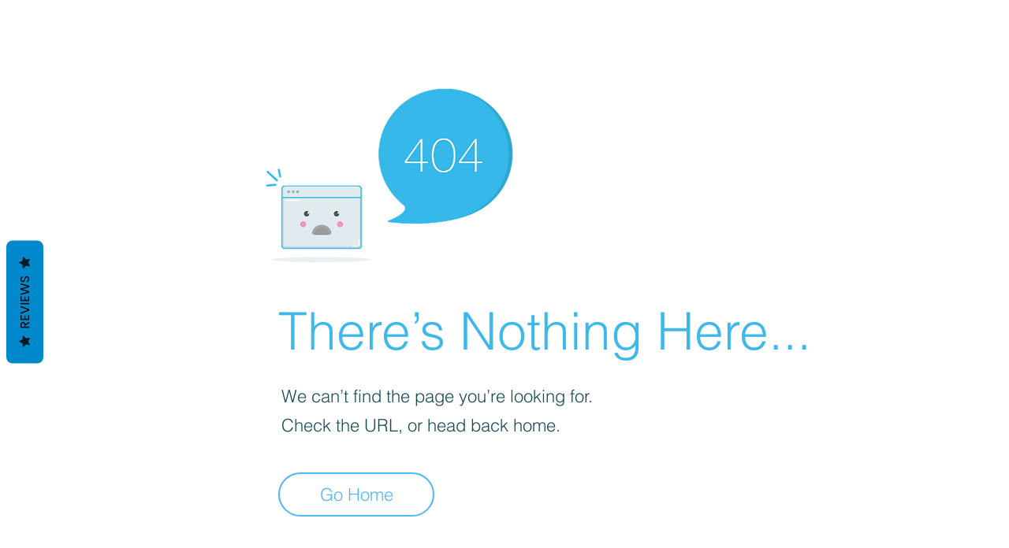

--- FILE ---
content_type: text/html; charset=utf-8
request_url: https://www.google.com/recaptcha/api2/aframe
body_size: 268
content:
<!DOCTYPE HTML><html><head><meta http-equiv="content-type" content="text/html; charset=UTF-8"></head><body><script nonce="LpO1qg9_fOWXwOcLS0xsSA">/** Anti-fraud and anti-abuse applications only. See google.com/recaptcha */ try{var clients={'sodar':'https://pagead2.googlesyndication.com/pagead/sodar?'};window.addEventListener("message",function(a){try{if(a.source===window.parent){var b=JSON.parse(a.data);var c=clients[b['id']];if(c){var d=document.createElement('img');d.src=c+b['params']+'&rc='+(localStorage.getItem("rc::a")?sessionStorage.getItem("rc::b"):"");window.document.body.appendChild(d);sessionStorage.setItem("rc::e",parseInt(sessionStorage.getItem("rc::e")||0)+1);localStorage.setItem("rc::h",'1768553948458');}}}catch(b){}});window.parent.postMessage("_grecaptcha_ready", "*");}catch(b){}</script></body></html>